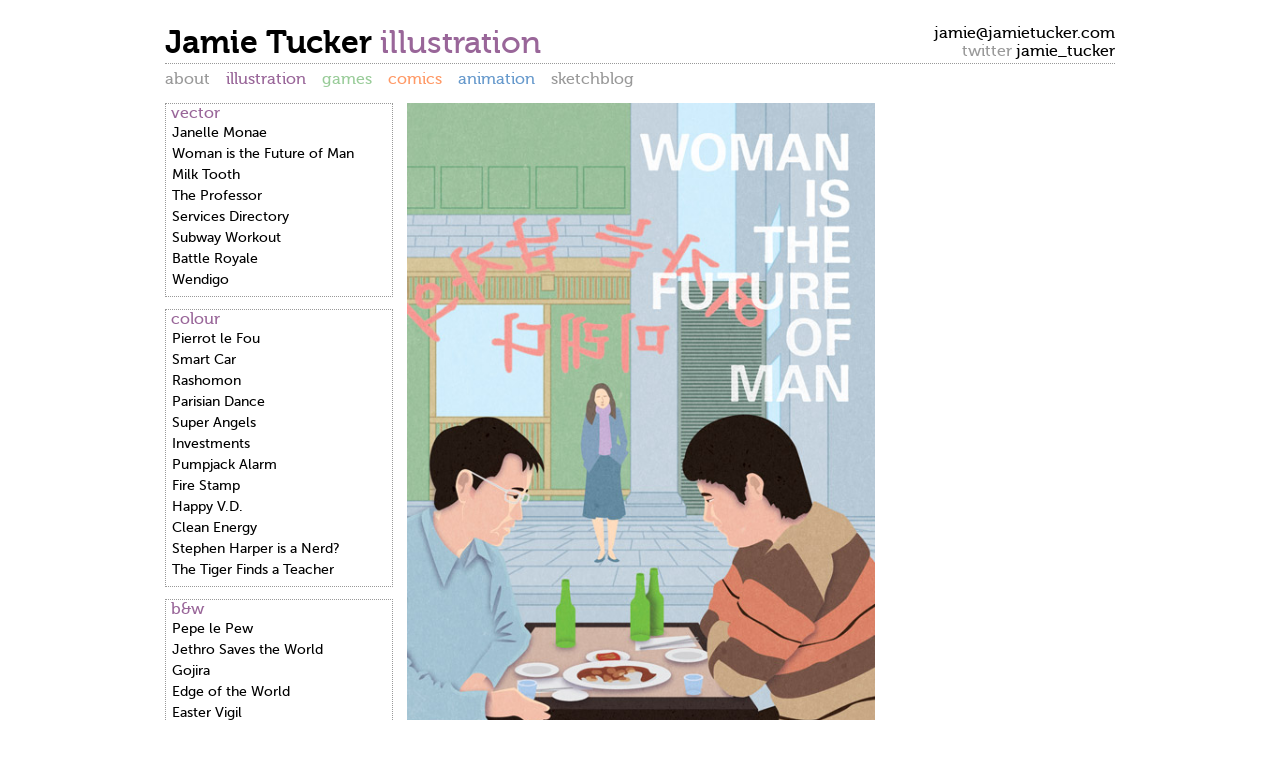

--- FILE ---
content_type: text/html; charset=UTF-8
request_url: http://www.jamietucker.com/illustration/vector/woman-is-the-future-of-man/
body_size: 2877
content:
<!DOCTYPE html>
<html lang="en-US">
	<head>
		<meta http-equiv="Content-Type" content="text/html; charset=UTF-8" />
		<meta name="description" content="Jamie Tucker is a Toronto freelance creative who specializes in illustration, game development, comics and animation." />
		<title>Jamie Tucker creative | Woman is the Future of Man | </title>
		<meta name="generator" content="WordPress 6.9" /> <!-- leave this for stats -->
		<meta name="verify-v1" content="8wqjf4bThChQhg7JYpFgVIUFmKfHEeCmkv9HfbBUugM=" />
		<link rel="shortcut icon" href="http://www.jamietucker.com/wp-content/themes/my-portfolio/favicon.png" type="image/png" />
		<link rel="apple-touch-icon" href="http://www.jamietucker.com/wp-content/themes/my-portfolio/apple-touch-icon.png" type="image/png" />
		<link rel="stylesheet" href="http://www.jamietucker.com/wp-content/themes/my-portfolio/zero.css" type="text/css" media="screen" />
		<link rel="stylesheet" href="http://www.jamietucker.com/wp-content/themes/my-portfolio/style.css" type="text/css" media="screen" />
		<!--[if lte IE 7]>
			<link rel="stylesheet" href="http://www.jamietucker.com/wp-content/themes/my-portfolio/iehack.css" type="text/css" media="screen" />
		<![ endif] -->
		
		<script type="text/javascript">
		
		  var _gaq = _gaq || [];
		  _gaq.push(['_setAccount', 'UA-1846989-1']);
		  _gaq.push(['_setDomainName', 'jamietucker.com']);
		  _gaq.push(['_trackPageview']);
		
		  (function() {
		    var ga = document.createElement('script'); ga.type = 'text/javascript'; ga.async = true;
		    ga.src = ('https:' == document.location.protocol ? 'https://ssl' : 'http://www') + '.google-analytics.com/ga.js';
		    var s = document.getElementsByTagName('script')[0]; s.parentNode.insertBefore(ga, s);
		  })();
		
		</script>
	</head>
	<body>

	<div id="site-wrap">
	<div id="header-wrap">
		<div id="header">
			<div id="title">
				<h1><a href="http://www.jamietucker.com" title="Home">Jamie Tucker <span class="home"></span></a>				<span class="illu-type unbold">illustration</span></h1>
			</div>
			<div id="contact">
				<a href="mailto:jamie@jamietucker.com" title="contact">jamie@jamietucker.com</a><br />
				<span class="neutral-type">twitter </span><a href="http://twitter.com/jamie_tucker" target="_blank" title="twitter">jamie_tucker</a>
			</div>
		</div>
	
	
		<!-- begin nav -->
		<ul id="nav">
			<li><a class="neutral-type" href="http://www.jamietucker.com/about/" title="about">about</a></li>
			<li><a class="illu-type" href="http://www.jamietucker.com/category/illustration/" title="illustration">illustration</a></li>
				<li><a class="games-type" href="http://www.jamietucker.com/category/games/" title="games">games</a></li>
				<li><a class="comics-type" href="http://www.jamietucker.com/category/comics/" title="comics">comics</a></li>
				<li><a class="anim-type" href="http://www.jamietucker.com/category/animation/" title="animation">animation</a></li>			<li><a class="neutral-type" href="http://blog.jamietucker.com" title="sketchblog">sketchblog</a></li>
		</ul>
		<!-- end nav -->
	</div>
	<!-- end header.php -->	<!-- begin index.php -->
	<div id="content-wrap">
													
						<!-- illustration sidebar -->
													<div class="sidebar-wrapper">
								<div class="cat-list"><h3 class="illu-type"><a href="http://www.jamietucker.com/category/vector/" title="vector illustrations">vector</a></h3><ul><li><a href="http://www.jamietucker.com/illustration/vector/janelle-monae/" title="Janelle Monae">Janelle Monae</a></li><li><a href="http://www.jamietucker.com/illustration/vector/woman-is-the-future-of-man/" title="Woman is the Future of Man">Woman is the Future of Man</a></li><li><a href="http://www.jamietucker.com/illustration/vector/milk-tooth/" title="Milk Tooth">Milk Tooth</a></li><li><a href="http://www.jamietucker.com/illustration/vector/the-professor/" title="The Professor">The Professor</a></li><li><a href="http://www.jamietucker.com/illustration/vector/services-directory/" title="Services Directory">Services Directory</a></li><li><a href="http://www.jamietucker.com/illustration/vector/subway-workout/" title="Subway Workout">Subway Workout</a></li><li><a href="http://www.jamietucker.com/illustration/vector/battle-royale/" title="Battle Royale">Battle Royale</a></li><li><a href="http://www.jamietucker.com/illustration/vector/wendigo/" title="Wendigo">Wendigo</a></li></ul></div><div class="cat-list"><h3 class="illu-type"><a href="http://www.jamietucker.com/category/colour/" title="colour illustrations">colour</a></h3><ul><li><a href="http://www.jamietucker.com/illustration/colour/pierrot-le-fou/" title="Pierrot le Fou">Pierrot le Fou</a></li><li><a href="http://www.jamietucker.com/illustration/colour/smart-car/" title="Smart Car">Smart Car</a></li><li><a href="http://www.jamietucker.com/illustration/colour/rashomon/" title="Rashomon">Rashomon</a></li><li><a href="http://www.jamietucker.com/illustration/colour/parisian-dance/" title="Parisian Dance">Parisian Dance</a></li><li><a href="http://www.jamietucker.com/illustration/colour/super-angels/" title="Super Angels">Super Angels</a></li><li><a href="http://www.jamietucker.com/illustration/colour/investments/" title="Investments">Investments</a></li><li><a href="http://www.jamietucker.com/illustration/colour/pumpjack-alarm/" title="Pumpjack Alarm">Pumpjack Alarm</a></li><li><a href="http://www.jamietucker.com/illustration/colour/fire-stamp/" title="Fire Stamp">Fire Stamp</a></li><li><a href="http://www.jamietucker.com/illustration/colour/happy-v-d/" title="Happy V.D.">Happy V.D.</a></li><li><a href="http://www.jamietucker.com/illustration/colour/clean-energy/" title="Clean Energy">Clean Energy</a></li><li><a href="http://www.jamietucker.com/illustration/colour/stephen-harper-is-a-nerd/" title="Stephen Harper is a Nerd?">Stephen Harper is a Nerd?</a></li><li><a href="http://www.jamietucker.com/illustration/colour/the-tiger-and-the-cat/" title="The Tiger Finds a Teacher">The Tiger Finds a Teacher</a></li></ul></div><div class="cat-list"><h3 class="illu-type"><a href="http://www.jamietucker.com/category/black-and-white/" title="black and white illustrations">b&amp;w</a></h3><ul><li><a href="http://www.jamietucker.com/illustration/black-and-white/pepe/" title="Pepe le Pew">Pepe le Pew</a></li><li><a href="http://www.jamietucker.com/illustration/black-and-white/jethro-saves-the-world/" title="Jethro Saves the World">Jethro Saves the World</a></li><li><a href="http://www.jamietucker.com/illustration/black-and-white/gojira/" title="Gojira">Gojira</a></li><li><a href="http://www.jamietucker.com/illustration/black-and-white/edge-of-the-world/" title="Edge of the World">Edge of the World</a></li><li><a href="http://www.jamietucker.com/illustration/black-and-white/easter-vigil/" title="Easter Vigil">Easter Vigil</a></li><li><a href="http://www.jamietucker.com/illustration/black-and-white/internet-exploded/" title="The Day the Internet Exploded">The Day the Internet Exploded</a></li><li><a href="http://www.jamietucker.com/illustration/black-and-white/outhouse-fire/" title="Outhouse Fire">Outhouse Fire</a></li></ul></div>						
							</div>
												
						
													
																					<div class="post-content">
								<p><a href="http://www.jamietucker.com/illustration/vector/woman-is-the-future-of-man/"><img decoding="async" src="http://www.jamietucker.com/wp-content/uploads/woman_is_future.jpg" alt="woman is the future of man" title="Woman is the Future of Man" class="aligncenter" /></a><br />
<span id="more-128"></span></p>
<h2 class="neutral-type">Woman is the Future of Man</h2>
<p class="content-text">
Korean film poster<br />
Self published
</p>
<p><img fetchpriority="high" decoding="async" width="500" height="685" src="http://www.jamietucker.com/wp-content/uploads/woman_rough.gif" alt="" title="woman_rough" class="aligncenter size-full wp-image-260" /></p>
								</div>
								<div class="post-footer">
						share | <a href="http://www.jamietucker.com/feed/" title="Subscribe to Jamie Tucker creative">rss</a> | <a href="http://twitter.com/home?status=Woman%20is%20the%20Future%20of%20Man%20by%20%40jamie_tucker%3A%20http://www.jamietucker.com/illustration/vector/woman-is-the-future-of-man/" title="Click to send this page to Twitter!" target="_blank">twitter</a> | <a href="http://www.facebook.com/share.php?u=http://www.jamietucker.com/illustration/vector/woman-is-the-future-of-man/" title="click to share on your facebook!" target="_blank">facebook</a> | <a href="http://www.tumblr.com/share/photo?source=http%3A%2F%2Fwww.jamietucker.com%2Fwp-content%2Fuploads%2Fwoman_is_future.jpg&amp;caption=%0AWoman+is+the+Future+of+Man%20by%20%3Ca+href%3D%22http%3A%2F%2Fwww.jamietucker.com%2F%22+title%3D%22Jamie+Tucker+creative%22%3EJamie+Tucker%3C%2Fa%3E%0A&amp;click_thru=http%3A%2F%2Fwww.jamietucker.com%2Fillustration%2Fvector%2Fwoman-is-the-future-of-man%2F&amp;tags=Jamie%20Tucker" title="Share on Tumblr">tumblr</a>								</div>						
								
												
							<div class="post-nav">
																<div class="post-alignleft"><a href="http://www.jamietucker.com/illustration/vector/janelle-monae/" rel="next">&laquo; that stuff</a></div>
								<div class="post-alignright"><a href="http://www.jamietucker.com/illustration/vector/milk-tooth/" rel="prev">this stuff &raquo;</a></div>
								
															</div>
						
													
	
	</div>
	<!-- end index.php -->
	<div id="footer">
		<p class="neutral-type">Jamie Tucker is a Toronto freelance creative who specializes in illustration, game development, comics and animation. All site contents copyright &copy; 2012 Jamie Tucker. If there is an image that you would like to use on your site, please contact me first. Let’s work together!</p>
	</div>
	
	</div>
	<script type="text/javascript" src="http://www.jamietucker.com/wp-content/themes/my-portfolio/javascript/jquery-1.7.1.min.js"></script>
	<script type="text/javascript" src="http://www.jamietucker.com/wp-content/themes/my-portfolio/javascript/script.js"></script>
	<script type="text/javascript" src="http://platform.tumblr.com/v1/share.js"></script>
	<!--[if lte IE 7]>
		<script type="text/javascript" src="http://www.jamietucker.com/wp-content/themes/my-portfolio/javascript/imgSizer.js"></script>
		<script type="text/javascript">
			window.onload = function() {
				imgSizer.collate();
			}
		</script>
	<![endif]-->
	
	
	</body>
</html>	


--- FILE ---
content_type: text/css
request_url: http://www.jamietucker.com/wp-content/themes/my-portfolio/style.css
body_size: 2142
content:
/*  
Theme Name: My Portfolio
Theme URI: http://www.jamietucker.com/
Description: Portfolio Theme
Version: 1.0
Author: Jamie Tucker
Author URI: http://www.jamietucker.com/
*/



/* Museo500, and Museo 700, and Museo Sans 500, are fonts by Jos Buivenga (exljbris) -> www.exljbris.nl */
/* Generated by Font Squirrel (http://www.fontsquirrel.com) on February 20, 2012 */

@font-face {
    font-family: 'Museo';
    src: url('font/museo700-regular-webfont.eot');
    src: url('font/museo700-regular-webfont.eot?#iefix') format('embedded-opentype'),
         url('font/museo700-regular-webfont.woff') format('woff'),
         url('font/museo700-regular-webfont.ttf') format('truetype'),
         url('font/museo700-regular-webfont.svg#Museo700') format('svg');
    font-weight: bold;
    font-style: normal;

}

@font-face {
    font-family: 'Museo';
    src: url('font/museo500-regular-webfont.eot');
    src: url('font/museo500-regular-webfont.eot?#iefix') format('embedded-opentype'),
         url('font/museo500-regular-webfont.woff') format('woff'),
         url('font/museo500-regular-webfont.ttf') format('truetype'),
         url('font/museo500-regular-webfont.svg#Museo500') format('svg');
    font-weight: normal;
    font-style: normal;

}

@font-face {
    font-family: 'MuseoSans';
    src: url('font/museosans_500-webfont.eot');
    src: url('font/museosans_500-webfont.eot?#iefix') format('embedded-opentype'),
         url('font/museosans_500-webfont.woff') format('woff'),
         url('font/museosans_500-webfont.ttf') format('truetype'),
         url('font/museosans_500-webfont.svg#MuseoSans500') format('svg');
    font-weight: normal;
    font-style: normal;

}

@font-face {
    font-family: 'MuseoSans';
    src: url('font/museosans_500_italic-webfont.eot');
    src: url('font/museosans_500_italic-webfont.eot?#iefix') format('embedded-opentype'),
         url('font/museosans_500_italic-webfont.woff') format('woff'),
         url('font/museosans_500_italic-webfont.ttf') format('truetype'),
         url('font/museosans_500_italic-webfont.svg#MuseoSans500Italic') format('svg');
    font-weight: normal;
    font-style: italic;

}


/* Structure Begin! */

body {
	background: #fff;
	font: normal 100%/1.25em "MuseoSans", Arial, sans-serif;
	text-align: center;
	padding: 0 1.5em;
}

#site-wrap {
	margin: 1.5em auto;
	text-align: left;
/*	max-width: 59.375em; */
	max-width: 59.375em;
}

#header-wrap {
	width: 100%;
}

#title {
	float: left;
}

#contact {
	font: 1em "Museo", Verdana, Arial, sans-serif;
	position: inherit;
	right: auto;
	text-align: right;
}

#nav {
	clear: both;
	padding-top: 0.1875em;
	margin-top: 0.1875em;
	border-top: #999 dotted 1px;
}

ul {
	list-style: none;
}

#content-wrap {
	margin: 0.75em auto;
	clear: both;
}


/* all about the thumbs */

#thumb-wrap {
	margin: 0;
	width: 101%;
}

.thumb.portrait {
	display: inline;
	float: left;
	position: relative;
	width: 31.25%;
	margin: 0 1% 1% 0;
	overflow: hidden;
}

.thumb.landscape {
	display: inline;
	float: left;
	position: relative;
	width: 23.99%;
	margin: 0 1% 1% 0;
	overflow: hidden;
}

.thumb.landscape.num9 {
	display: none;
}

.overlay {
	position: absolute;
	bottom: 0px;
	left: 0px;
	width: 100%;
	margin-bottom: 0.75em;
	padding: 0.375em;
}

.illustration, .black-and-white, .vector, .colour {
	background-color: #969;
}
.comics {
	background-color: #F96;
}
.games {
	background-color: #9C9;
}
.animation {
	background-color: #69C;
}


.white-text {
	text-align: left;
	font-size: 0.875em;
	color: #FFF;
}



.thumb-title {
	font: 1em "Museo", Verdana, Arial, sans-serif;
	font-weight: bold;
}

img {
	width: 100%;
	overflow: hidden;
}

h2 {
	font: 1em "Museo", Verdana, Arial, sans-serif;
	font-weight: normal;
	padding-bottom: 0.375em;
}

.post-content, .post-footer{
	width: 74.52631579%;
	float: right;
	margin-bottom: 1.2%;
	}
	
.post-footer {
	border-top: #999 dotted 1px;
	padding-left: 0.375em;
	font-size: 0.75em;
}

.post-nav {
	position: relative;
	width: 74.52631579%;
	border: #999 dotted 1px;
	margin-bottom: 1.5em;
	padding: 0.375em 0;
	font: 0.875em "Museo", Verdana, Arial, sans-serif;
	float: right;
}
	
.post-alignleft {
	display: inline;
	padding: 0 0.375em 0 0.375em;
}	

.post-alignright {
	position: absolute;
	right: 0;
	display: inline;
	padding: 0 0.375em 0 0.375em;
}
	
	
.post-content img.aligncenter {
	max-width: 29.25em;
	position: relative;
	left: 0;
}

.bio-cv {
	margin: -0.6%;
}

ul.column {
	font: 0.75em "MuseoSans", Arial, sans-serif;
	display: inline-block;
	width: 31.25%;
	margin: 0.6%;
	vertical-align: top;
}

ul li.list-header{
	margin: 0.75em 0;
}
	

/* sidebar */
.sidebar-wrapper {
	width: 24%; /* 228 / 950 */
	float: left;
	clear: right;
}

.sidebar-excerpt {
	border: #999 dotted 1px;
	overflow: hidden;
}

.sidebar-excerpt h2{
	margin-left: -0.375em;
	padding-bottom: 0;
	padding-left: 0.3125em;
	font: 1em/1.5 "Museo", Verdana, Arial, sans-serif;
	font-weight: normal;	
}

.sidebar-excerpt p {
	padding: 0 0.375em;
	font: 0.875em/1.5 "MuseoSans", Arial, sans-serif;
}

.cat-list {
	margin: 0 auto 0.75em auto;
	border: #999 dotted 1px;
	overflow: hidden;
}

.cat-list h3 {
	margin: -0.375em;
	padding: 0.375em 0 0 0.3125em;
	font: 1em "Museo", Verdana, Arial, sans-serif;
	font-weight: normal;
}

.cat-list ul {
	padding: 0.375em;
}

.cat-list li{
	font: 0.875em/1.5 "MuseoSans", Arial, sans-serif;
	font-weight: normal;
}

.social-list h3{
	font: 1em "Museo", Verdana, Arial, sans-serif;
	font-weight: normal;
}

.social-list li{
	margin: 0.375em auto;
	border: #999 dotted 1px;
}

#subscribe {
	padding-left: 0.375em;
	border: #999 dotted 1px;
	margin-bottom: 0.375em;
	
}

#footer {
	width: 100%;
	margin-top: 1.5em;
	padding-top: 0.75em;
	border-top: #999 dotted 1px;
	clear: both;
}


/* Typesetting Begin! */

p.content-text {
	font-size: 0.875em;
}

#title h1 {
	font: 1.99em "Museo", Verdana, Arial, sans-serif;
	font-weight: bold;
}

h1 .unbold {
	font-weight: normal;
}

ul#nav li {
	display: inline;
	margin: 0 0.75em 0 0;
	font: 1em/1.5 "Museo", Verdana, Arial, sans-serif;
	font-weight: normal;
}

#footer p {
	font: 0.75em "MuseoSans", Arial, sans-serif;
}
 
.neutral-type {
	color: #999;
}
.illu-type {
	color: #969;
}
.comics-type {
	color: #F96;
}
.games-type {
	color: #9C9;
}
.anim-type {
	color: #69C;
}

.post-content p {
	padding-bottom: 0.375em;
}



/* links */
a {
	color: #999;
	-webkit-transition: color 0.4s ease, background-color 0.4s ease;
	-moz-transition: color 0.4s ease, background-color 0.4s ease;
	-o-transition: color 0.4s ease, background-color 0.4s ease;
	transition: color 0.4s ease, background-color 0.4s ease;
}

.sidebar-excerpt a{
	padding-left: 0.375em;
	display: block;
	-webkit-transition: color 0.4s ease, background-color 0.4s ease;
	-moz-transition: color 0.4s ease, background-color 0.4s ease;
	-o-transition: color 0.4s ease, background-color 0.4s ease;
	transition: color 0.4s ease, background-color 0.4s ease;
}

.social-list a{
	padding: 0 0.375em;
	display: block;
	-webkit-transition: color 0.4s ease, background-color 0.4s ease;
	-moz-transition: color 0.4s ease, background-color 0.4s ease;
	-o-transition: color 0.4s ease, background-color 0.4s ease;
	transition: color 0.4s ease, background-color 0.4s ease;

}

a.neutral-type:hover {
	background-color: #999;
	color: #fff;
}

a.illu-type:hover {
	background-color: #969;
	color: #fff;
}

a.comics-type:hover {
	background-color: #F96;
	color: #fff;
}

a.games-type:hover {
	background-color: #9C9;
	color: #fff;
}

a.anim-type:hover {
	background-color: #69C;
	color: #fff;
}

.cat-list h3 a{
	display: block;
	padding-left: 0.375em;
	color: #969;
	-webkit-transition: color 0.4s ease, background-color 0.4s ease;
	-moz-transition: color 0.4s ease, background-color 0.4s ease;
	-o-transition: color 0.4s ease, background-color 0.4s ease;
	transition: color 0.4s ease, background-color 0.4s ease;
}

.cat-list h3 a:hover {
	background-color: #969;
	color: #fff;
}


.cat-list li a{
	color: #000;
}

.cat-list li a:hover {
	color: #F6005C;
}



a:hover {
	color: #F6005C;
}

#contact a {
	color: #000;
}

#contact a:hover {
	color: #F6005C;
}

#nav a {
	padding: 0.1625em 0.375em;
	margin-left: -0.375em;
	margin-right: -0.375em;
	-webkit-transition: color 0.4s ease, background-color 0.4s ease;
	-moz-transition: color 0.4s ease, background-color 0.4s ease;
	-o-transition: color 0.4s ease, background-color 0.4s ease;
	transition: color 0.4s ease, background-color 0.4s ease;
}

#title a {
	color: #000;
}

#title a:hover {
	color: #000;
	border: none;
}

a .home { /* hover */
	color: #F6005C;	
}

.post-content a.img:hover{
	background-color: #999;
}


@media screen and (max-width:640px) {

	#site-wrap {
		margin: 1.5em auto;
		text-align: left;
	/*	max-width: 59.375em; */
		max-width: 40em;
	}
	ul#nav li {
		font-size: 1em;
		line-height: 150% 
	}
	
	
	#title {
		float: none;
	}
	
	#title h1 {
		font-size: 1.5em;
		border-bottom: #999 dotted 1px;
	}
	
	#contact {
		padding-top: 0.375em;
		text-align: left;
	}
	
	
	.thumb.landscape {
		display: inline;
		float: left;
		position: relative;
		width: 31.25%;
		margin: 0.6%;
		overflow: hidden;
	}

	.thumb.landscape.num9 {
		display: inline;
	}
		
	/* illustration page */
	
	.post-content, .post-nav, .post-footer {
		width: 100%;
		float: none;
		clear: both;
	}
	
	.sidebar-wrapper {
		width: 100%;
		margin-bottom: 0.375em;
	}
	
	.cat-list {
		margin: 0.5%;
		padding: 0;	
		width: 31.25%;
		text-align: center;
		display: inline-block;
	}
	.cat-list h3 {
		display: block;
		margin: 0;
		padding: 0;
	}
	
	.cat-list h3 a{
		padding: 0;
		display: block;
		-webkit-transition: color 0.4s ease, background-color 0.4s ease;
		-moz-transition: color 0.4s ease, background-color 0.4s ease;
		-o-transition: color 0.4s ease, background-color 0.4s ease;
		transition: color 0.4s ease, background-color 0.4s ease;
	}

	.cat-list h3 a:hover {
		background-color: #969;
		color: #fff;
	}
	
	.cat-list ul {
		display: none;
	}
	
	.overlay {
		display: none;
	}
}


--- FILE ---
content_type: text/javascript
request_url: http://www.jamietucker.com/wp-content/themes/my-portfolio/javascript/script.js
body_size: 475
content:
$(document).ready(function(){function a(){return !!("ontouchstart" in window)?1:0}if(!a()){$("#title a").hover(function(){$("#title span").hide().animate({opacity:0},0);$("#title span.home").replaceWith('<span class="home neutral-type unbold">home</span>');$("span.home.neutral-type.unbold").css("opacity",0);$("span.home.neutral-type.unbold",this).stop().animate({opacity:1},400)},function(){$("#title span").show().stop().animate({opacity:1},400);$(this).find("span.home").replaceWith('<span class="home"></span>')})}else{$(window).load(function(){if(window.orientation==0||window.orientation==180){$(".thumb").removeClass("landscape");$(".thumb").addClass("portrait")}});$(window).bind("orientationchange",function(b){if(b){if(window.orientation==0||window.orientation==180){$(".thumb").removeClass("landscape");$(".thumb").addClass("portrait")}else{if(window.orientation==90||window.orientation==-90){$(".thumb").removeClass("portrait");$(".thumb").addClass("landscape")}}}})}$(".overlay").css("opacity",0);$("div.thumb").hover(function(){$("span.overlay",this).stop().animate({opacity:0.8},400)},function(){$("span.overlay",this).stop().animate({opacity:0},400)});$(function(){if($('div.post-alignright:contains("stuff")').length<1&&$('div.post-alignleft:contains("stuff")').length<1){$(".post-nav").hide()}})});